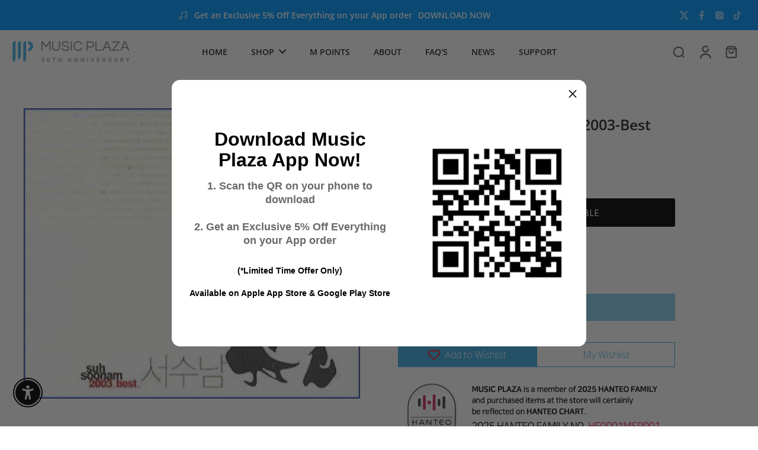

--- FILE ---
content_type: text/javascript
request_url: https://www.musicplaza.com/cdn/shop/t/52/assets/product-media.js?v=143177728521944032341738201031
body_size: 521
content:
window.Eurus.loadedScript.includes("product-media.js")||(window.Eurus.loadedScript.push("product-media.js"),requestAnimationFrame(()=>{document.addEventListener("alpine:init",()=>{Alpine.data("xProductMedia",settings=>({thumbnailOnMouseDown:!1,thumbnailOfset:0,thumbnailScrollOfset:0,thumbnailGrabbingClass:"",zoomIsOpen:!1,productMediaIsOpen:"",videoExternalListened:!1,xPosition:0,yPosition:0,imageWidth:0,imageHeight:0,startZoom(event){const size=event.currentTarget.getBoundingClientRect();this.xOffset=size.left,this.yOffset=size.top,this.imageWidth=size.width,this.imageHeight=size.height},updatePosition(event){this.imageWidth&&this.imageHeight&&(this.xPosition=(event.clientX-this.xOffset)/this.imageWidth*100,this.yPosition=(event.clientY-this.yOffset)/this.imageHeight*100)},thumbnailHandleMouseDown(e){this.thumbnailOnMouseDown=!0,this.thumbnailGrabbingClass="cursor-grabbing",settings.thumbnail_direction=="horizontal"?(this.thumbnailOfset=e.pageX-this.$refs.thumbnail.offsetLeft,this.thumbnailScrollOfset=this.$refs.thumbnail.scrollLeft):(this.thumbnailOfset=e.pageY-this.$refs.thumbnail.offsetTop,this.thumbnailScrollOfset=this.$refs.thumbnail.scrollTop)},thumbnailHandleMouseMove(e){if(this.thumbnailOnMouseDown)if(e.preventDefault(),settings.thumbnail_direction=="horizontal"){const walk=(e.pageX-this.$refs.thumbnail.offsetLeft-this.thumbnailOfset)*2;this.$refs.thumbnail.scrollLeft=this.thumbnailScrollOfset-walk}else{const walk=(e.pageY-this.$refs.thumbnail.offsetTop-this.thumbnailOfset)*2;this.$refs.thumbnail.scrollTop=this.thumbnailScrollOfset-walk}},thumbnailHandleMouseLeave(){this._thumbnailRemoveGrabing()},thumbnailHandleMouseUp(){this._thumbnailRemoveGrabing()},_thumbnailRemoveGrabing(){this.thumbnailOnMouseDown=!1,this.thumbnailGrabbingClass="md:cursor-grab"},zoomOpen(position,isSplide){this.zoomIsOpen=!0,Alpine.store("xPopup").open=!0,setTimeout(()=>{if(isSplide){const splideEl=document.getElementById(`media-gallery-${settings.section_id}`);if(splideEl&&splideEl.splide){let nextSlideIndex=0;Array.from(splideEl.querySelector(".splide__list").children).map((item,index)=>{item.getAttribute("x-slide-index")==position&&(nextSlideIndex=index)}),splideEl.splide.go(nextSlideIndex)}document.addEventListener(`eurus:zoom-image-ready:${settings.section_id}`,()=>{if(splideEl&&splideEl.splide){let nextSlideIndex=0;Array.from(splideEl.querySelector(".splide__list").children).map((item,index)=>{item.getAttribute("x-slide-index")==position&&(nextSlideIndex=index)}),splideEl.splide.go(nextSlideIndex)}})}else document.getElementById(position+"-image-zoom-"+settings.section_id).scrollIntoView()},200),Alpine.store("xModal").activeElement="product-image-"+settings.section_id+"-"+position},zoomClose(){this.zoomIsOpen=!1,Alpine.store("xPopup").close()},videoHandleIntersect(){settings.video_autoplay&&Alpine.store("xVideo").play(this.$el)},productModelInit(){window.Shopify.loadFeatures([{name:"shopify-xr",version:"1.0",onLoad:this._productModelSetupShopifyXR}])},_productModelSetupShopifyXR(){const setup=()=>{document.querySelectorAll('[id^="ProductJSON-"]').forEach(modelJSON=>{window.ShopifyXR.addModels(JSON.parse(modelJSON.textContent)),modelJSON.remove()}),window.ShopifyXR.setupXRElements()};if(!window.ShopifyXR){document.addEventListener("shopify_xr_initialized",()=>{setup()});return}setup()},productModelLoadMedia(){let container=this.$el.parentNode;const content=document.createElement("div");content.appendChild(container.querySelector("template").content.firstElementChild.cloneNode(!0)),this.$el.classList.add("hidden"),container.appendChild(content.querySelector("model-viewer")),this._productModelLoadViewerUI()},productModelPauseViewer(){this.$el.modelViewerUI&&this.$el.modelViewerUI.pause()},_productModelLoadViewerUI(){window.Shopify.loadFeatures([{name:"model-viewer-ui",version:"1.0",onLoad:this._productModelSetupViewerUI.bind(this)}])},_productModelSetupViewerUI(errors){errors||(this.$el.parentNode.modelViewerUI=new Shopify.ModelViewerUI(this.$el.parentNode.querySelector("model-viewer")))}}))})}));
//# sourceMappingURL=/cdn/shop/t/52/assets/product-media.js.map?v=143177728521944032341738201031


--- FILE ---
content_type: text/javascript
request_url: https://www.musicplaza.com/cdn/shop/t/52/assets/product-tabs.js?v=167187952337840757771738201031
body_size: -548
content:
window.Eurus.loadedScript.includes("product-tabs.js")||(window.Eurus.loadedScript.push("product-tabs.js"),requestAnimationFrame(()=>{document.addEventListener("alpine:init",()=>{Alpine.data("xProductTabs",()=>({open:0,openMobile:!1,tabActive:"",setTabActive(){const tabActive=this.$el.dataset.tabtitle;this.tabActive=tabActive}}))})}));
//# sourceMappingURL=/cdn/shop/t/52/assets/product-tabs.js.map?v=167187952337840757771738201031


--- FILE ---
content_type: text/javascript; charset=utf-8
request_url: https://www.musicplaza.com/products/ydcd630.js
body_size: 759
content:
{"id":1297040212039,"title":"서수남 Suh, Soonam | 2003-Best","handle":"ydcd630","description":"\u003cb\u003e\u003cfont size=\"2\" color=\"blue\"\u003eCD 1\u003c\/font\u003e\u003c\/b\u003e\r\r01. 아들아\r\r02. 비익조\r\r03. 아내에게\r\r04. 고향\r\r05. 젊은이에게\r\r06. 내 사랑 당신께\r\r07. 행복의 순간\r\r08. 황소 몰던 길\r\r09. 인생길\r\r10. 세상사는 이야기\r\r11. 어둠속에 서서\r\r12. 우리 인생\r\r13. 아들아 (MR)\r\r14. 아내에게 (MR)\r\r\r\r\u003cb\u003e\u003cfont size=\"2\" color=\"blue\"\u003eCD 2\u003c\/font\u003e\u003c\/b\u003e\r\r01. 신명가\r\r02. 팔도유람\r\r03. 친구가 그립구나\r\r04. 사나이\r\r05. 돌고 도는 세상\r\r06. 그대 그리고 나\r\r07. 그리운 내 고향\r\r08. 초연\r\r09. 뚝배기 된장\r\r10. 슬픈 새\r\r11. 공수래 공수거\r\r12. 노래자랑\r\r13. 눈물에 젖은 여인","published_at":"2024-11-23T22:21:37-08:00","created_at":"2018-05-07T13:41:42-07:00","vendor":"MUSIC PLAZA","type":"CD","tags":["mediamail"],"price":1499,"price_min":1499,"price_max":1499,"available":false,"price_varies":false,"compare_at_price":null,"compare_at_price_min":0,"compare_at_price_max":0,"compare_at_price_varies":false,"variants":[{"id":12128096059463,"title":"Default Title","option1":"Default Title","option2":null,"option3":null,"sku":null,"requires_shipping":true,"taxable":true,"featured_image":null,"available":false,"name":"서수남 Suh, Soonam | 2003-Best","public_title":null,"options":["Default Title"],"price":1499,"weight":37,"compare_at_price":null,"inventory_management":"shopify","barcode":"96059463","quantity_rule":{"min":1,"max":null,"increment":1},"quantity_price_breaks":[],"requires_selling_plan":false,"selling_plan_allocations":[]}],"images":["\/\/cdn.shopify.com\/s\/files\/1\/0001\/9650\/9713\/products\/YDCD630_81391333-c7da-4a6f-b239-2a1871cedd9a.jpg?v=1556558329"],"featured_image":"\/\/cdn.shopify.com\/s\/files\/1\/0001\/9650\/9713\/products\/YDCD630_81391333-c7da-4a6f-b239-2a1871cedd9a.jpg?v=1556558329","options":[{"name":"Title","position":1,"values":["Default Title"]}],"url":"\/products\/ydcd630","media":[{"alt":"MUSIC PLAZA CD \u003cstrong\u003e서수남 Suh, Soonam | 2003-Best\u003c\/strong\u003e\u003cbr\/\u003e","id":612725817415,"position":1,"preview_image":{"aspect_ratio":1.16,"height":300,"width":348,"src":"https:\/\/cdn.shopify.com\/s\/files\/1\/0001\/9650\/9713\/products\/YDCD630_81391333-c7da-4a6f-b239-2a1871cedd9a.jpg?v=1556558329"},"aspect_ratio":1.16,"height":300,"media_type":"image","src":"https:\/\/cdn.shopify.com\/s\/files\/1\/0001\/9650\/9713\/products\/YDCD630_81391333-c7da-4a6f-b239-2a1871cedd9a.jpg?v=1556558329","width":348}],"requires_selling_plan":false,"selling_plan_groups":[]}

--- FILE ---
content_type: application/javascript
request_url: https://helpcenter.eoscity.com/app-extension/196509713/tabs.js
body_size: 1698
content:
;(function () {
    const specificTabsSettings = {};
    const sharedTabsData = [];
    const contentBelowData = {"id":778,"shop_id":78035,"is_active":false,"content":"","updated_at":"2023-06-20T16:06:17.000000Z","created_at":"2023-06-20T16:06:17.000000Z"};
    const isTabOpen = parseInt("1") !== 0;

    if( window.location.pathname.indexOf('product') !== -1 && specificTabsSettings.is_tab_enabled ){
        const selectedTabSettings = "[base64]";

        const cssLink = document.createElement("link");
        document.head.appendChild(cssLink);
        cssLink.rel = "stylesheet";
        const href = "https://helpcenter.eoscity.com/css/script-tags/tabs/theme-1.css?v=1767864558";
        cssLink.href = href;

        const jsScript = document.createElement("script");
        document.head.appendChild(jsScript);
        jsScript.type = "text/javascript";
        const src = "https://helpcenter.eoscity.com/js/minify/tabsScript.js?v=1767864559";
        jsScript.src = src;

        let productDescriptionEl;
        
        jsScript.onload = function(){
            const tabsBuilder = HC$();
            tabsBuilder.build({
                templateId: "1",
                templateSettings: selectedTabSettings,
                isFreeUser: "",
                specificTabsSettings: specificTabsSettings, 
                isTabOpened: isTabOpen,
                sharedTabsData: sharedTabsData,
                contentBelowData: contentBelowData,
                productDescriptionEl: productDescriptionEl,
            });

        }

    }
}());



--- FILE ---
content_type: application/javascript; charset=utf-8
request_url: https://searchanise-ef84.kxcdn.com/preload_data.2w4C6d3S4R.js
body_size: 12072
content:
window.Searchanise.preloadedSuggestions=['stray kids','red velvet','monsta x','nct dream','the boyz','light stick','bts album','stray kids karma','new jeans','girls generation','nct wish','xdinary heroes','stray kids skzoo','g dragon','wanna one','black pink','dream catcher','big bang','stray kids light stick','ateez album','stray kids celebrate md','iz one','le sserafim','nct poster','light sticks','exo poster','oh my girl','seasons greetings','tomorrow x together','purple kiss','magic school','loona album','stray kids ate','twice light stick','2022 season\'s greetings','skzoo plush','p1 harmony','seventeen light stick','seventeen poster','2026 season\'s greetings','stray kids album','kiss of life','photo card','wave to earth','loona poster','stray kids poster','zero base one','shinee album','stray kids do it','g dragon 2025 world','ateez light stick','golden child','bts dvd','bts bt21','g idle','super m','new jeans omg','epik high','super junior','kpop demon hunters','p1harmony album','bts love yourself','aespa poster','lovely runner','w korea','stray kids pilot','army bomb','ive album','boynextdoor the action','red velvet birthday','nct 127 album','stray kids hollow','kang daniel','stray kids star rock','stray kids oddinary','txt light stick','stray kids japan','nct light stick','poster only','stray kids noeasy','exo light stick','2021 winter smtown','jo yuri','2021 season’s greetings','bts proof','fifty fifty','baekhyun poster','cherry bullet','illit bomb','twice 4th full this is for','photo cards','aespa girls','lee know','monsta x light stick','le sserafim unforgiven','stray kids giant','stray kids magazine','stray kids seasons greetings','key ring','aespa armageddon','taeyeon album','stray kids albums','nct empathy','stray kids dominate','park jihoon','free shipping','eric nam','misamo play','jay b','당신이 잠든 사이에','stray kids photocard','got7 poster','season greetings','exo obsession','dicon volume no.21','fromis_9 album','chill kill','bts be','do it','aespa savage','block b','the boyz album','itzy poster','day6 album','nct dream candy','stray kids hop','exo baekhyun','taste of love','le sserafim spaghetti','omega x','bang chan','blackpink poster','sonny angel','bts lightstick','gfriend album','red velvet chill kill','blackpink light stick','bts magazine','the rose','wonder girls','got7 light stick','mamamoo poster','mini light stick','teen top','stray kids 5-star','bts wings','way v','skzoo teddybear','formula of love','twice feel special','jewel case','nct kihno','kai album','rocket punch','seventeen attacca','lee hi','1st look','ateez golden hour','close your eyes','mama moo','아이유 iu','mark the firstfruit','bts posters','twice monograph','joy hello','shinee key','stray kids stay in stay','photocard set','j hope','aespa whiplash','iu poster','ive empathy','blue hour','카이 4th wait on me','dpr ian','eyes wide open','odd eye circle','ateez golden hour part.2','feel special','jennie ruby','cha eunwoo','no easy','kep1er album','dreamcatcher album','stray kids 合','baby monster','twice photocard','red velvet cosmic','key bad love','boynextdoor album','jay park','do it stray kids','stray kid','aespa drama','love yourself','aespa album','just b','marie claire','stray kids merch','enhypen official light stick','exo kai','g dragon light stick','itzy girls will be girls','twice album','moon byul','twice posters','exo the war','stray kids maxident','exo sc','nct 127 the 3rd album sticker','key hunter','bts memories','jin echo','only one of','twice lightstick','stray kids rock star','bts world','bts v','exo exist','g-dragon light stick','triple s','twice photo card','ive poster','에스파 my world','ateez ep.fin','g i-dle','seventeen face the sun','stray kids 5 star','the boyz poster','blackpink born pink','agust d','red velvet summer magic','twice candy bong','seulgi 28 reasons','선재 업고 튀어 pop-up','ive secret','stray kids ate album','seventeen an ode','aniteez in dreamland','christmas evel','bts map of the soul','key killer','itzy checkmate','an ode','exo cbx','treasure album','twice strategy','brave girls','baekhyun delight','nct dream glitch mode','wayv album','pentagon album','irene & seulgi tilt','bts arirang','enhypen album','holiday special','season\'s greetings','face the sun','boy next door','twice japan','nct posters','twice fancy','nct dojaejung','txt temptation','what is love','twice 11th mini album','nct 127 poster','seventeen fml','ateez outlaw','glitch mode','taeyeon poster','itzy light ring','yes i am','stray kids circus','the sound','exo posters','n flying','irene and seulgi','haechan taste','stay c','whee in','pop v','kai peaches','nmixx blue valentine','and team','our beloved summer','iz*one poster','bts love yourself answer','kai rover','one pact','bts young forever','monsta x the dreaming','gfriend poster','monsta c','kwon eunbi','reve festival','social path','ready to be','a.c.e album','bts merch','hello future','bts jin','exo album','dpr live','nct u','red velvet queendom','bts light stick','shinee light stick','2023 season\'s greetings','twice dive','new jeans get up','kiiikiii uncut gem','young posse','triple h','nct jaehyun','stray kids in life','wolf chan','twice with you-th','twice 4th the best album twice 4','stray kids picket','fact check','music plaza','d.o 공감','taemin guilty','got the beat','vinyl lp','i feel','bts muster','tiny tan','red velvet feel my rhythm','we boom','collect book','key shinee','stray kids christmas evel','nct resonance','bts seasons greetings','yerin baek','twice formula of love','go live','twice eyes wide open','stray kids plush','itzy ringo','stray kids light','twice poster','photocard holder','the boys','hearts 2 hearts','twice taste of love','2024 season\'s greetings','say my name','stray kids social path','aespa my world','jack in the box','bts light','nct mark','twice 12th mini ready to be','elle korea','stray kids limited','2025 season\'s greetings','seventeen sector 17','ateez treasure','ateez fever','vogue korea','p1harmony light stick','ive eleven','im nayeon 1st mini album','hot sauce','in life','romance untold','taeyong shalala','twice light','twice yes or yes','twice what is love','nct universe','seasons greeting','dazed korea','girls generation album','karma skzoo','dark blood','red velvet the red','nct wish poppop','nct dream hot sauce','txt blue hour','nct sticker','light stick keyring','enhypen orange blood','stray kids no easy','zb1 album','key gasoline','born pink','cherry bomb','seventeen miniteen','rock star','bts persona','season’s greetings','im nayeon','byeon woo seok','aespa rich man','seventeen album','le sserafim antifragile','oneus album','bts summer package','bt21 minini','big ocean','we go up','map of the soul 7','ive switch','wayv poster','woo ah','ateez golden hour part 3','bts love yourself tear','yes or yes','stray kids 2025 seasons greetings','zerobaseone cinema','enhypen light stick','yena blooming wings','itzy tunnel vision','stray kids i am not','true beauty','baekhyun bambi','stray kids i am who','neo zone','stray kids magic school','mamamoo light stick','mark lee','young k','enhypen dark blood','misamo masterpiece','bts albums','ten stunner','bts you never walk alone','twice world tour iii','twice signal','i never die','jimin face','astro light stick','gift card','karma stray kids','xlov album','bts cd','jimin muse','le sserafim crazy','han quokka','ateez lightstick','bts the most beautiful moment in life','twice ready to be','alpha drive one','orange blood','baekhyun city lights','stray kids go','season greeting','izna not just','skzoo in busan','seventeen teen age','les sserafim','lee chaeyeon','stray kids go live','twice lovely','twice the story goes on','itzy gold','trading card','twice summer nights','nct 127 fact check','bts love yourself her','hwa sa','viviz a montage of','izone iz*one','w magazine','golden age','more and more','stray kids mixtape','stray kids all in','txt minisode 3 tomorrow','nct 127 sticker','shinee hard','twice photo card set','2022 season\'s greetings photo pack','red velvet album','got7 gotoon','ive love dive','stray kids skzoo plush','bts photocard','stray kids posters','iz one poster','super junior album','carat bong','enhypen romance untold','twice dvd','beyond live','ateez the world movement','bts dicon','twice candybong','twice merch','jennie solo','gd light stick','stray kids the sound','singles magazine','ate stray kids','stray kids i am you','wjsn poster','pre order','my demon','stray kids miroh','stray kids dvd','seventeen carat','exo d.o','rm indigo','ateez season greetings','le sserafim poster','girls generation poster','skzoo teddy bear','loossemble album','bts army bomb','ateez in your fantasy','photo card holder','i trust','exo love shot','taeyeon invu','monsta x the x','ampersand one','blackpink lightstick','seventeen posters','golden hour','girls day','fansignal lip balm','stray kids nemo','stay kids','dominate celebrate','w korea magazine','after like','red velvet light stick','twice this is for','crazy in love','jeon somi','be bts','nct golden age','secret number','bts butter','onew dice','stray kids han','bt21 cooky','army bomb ver.3','iu lilac','jj project','alchemy of souls','hyunjin necklace','rose first single','g)i-dle album','5-star dome tour seoul special','jackson wang','hollow stray kids','nct chain','hyunjin stray kids','seventeen light','joy from joy with love','stray kids rockstar','le serafim','black pink light stick','fancy you','jisoo first single','stray kids japanese','le sserafim easy','v bts','kep1er poster','boynextdoor no genre','harper\'s bazaar','stayc young-luv.com','nct 127 4th repackage','exo exodus','girls generation the 7th album','enhypen the sin vanish','bts jungkook','bts tear','twice photobook','lisa first single','jeong sewoon','exo lay','twice more & more','loona xx','nct 127 favorite','shinee don\'t call me','seventeen magazine','pink fantasy','twice photocard set','love yourself her','stray kids levanter','skzoo karma','photo card set','itzy kill my doubt','i am not','riize odyssey','kim wooseok','v layover','exo reverxe','kim jaejoong','rolling quartz','bts merchandise','jin bts','i am who','going seventeen','skz light stick','yeonjun no labels','txt freefall','i am you','kim sejeong','twice season’s greetings','got7 dye','bts poster','twice enemy','seventeen you make my day','zerobaseone melting point','twice picket','loona light stick','exo chen','bt21 plush','wjsn album','ateez seasons greetings','txt sanctuary','seventeen burstday','stray kids felix','crash landing on you','mini light','exo re-print','doyoung soar','lip balm','arena homme','key poster','irene like a flower','enhypen daydream','city lights','bt21 tata','aespa light stick','bts map of the soul 7','baek yerin','young forever','key pleasure shop','bad love','txt album','gq korea','sm town','kick flip','ateez light','red velvet poster','lee dong wook','twice mina','superm poster','twice more and more','summer magic','queen of tears','nct dream istj','bt21 rj','nct 127 regulate','jung kook','image picket','monsta x 12th mini','stray kids photo card','bts photobook','the boyz phantasy','ace album','f(x album','bts picket','day6 denimalz','nct dream we boom','official photocard','nct dream hello future','rolling stone','ateez the world','girl\'s generation','zerobaseone album','bts skool luv affair','taemin want','exo special album don\'t fight','hope on the street','got7 7 for 7','twice chaeyoung','han seungwoo','kim sung kyu','mark nct','ateez photocard','brown eyed girls','seventeen 17 is right here','ode to you','summer nights','nine muses','seventeen spill the feels','skz 5\'clock','seventeenth heaven','hare hare','you never walk alone','nuest album','iz*one album','stray kids tamagotchi','ateez zero fever','ikon album','bigbang made','nayeon 2nd mini','enhypen dicon','stray kids star','yellow wood','ladies code','iu light stick','big naughty','nct limitless','bts her','btob album','drama ost','nct cherry bomb','exo universe','kim donghan','red velvet the velvet','aniteez plush','nct wish color','elle magazine','kai exo','the boyz reveal','plave why','exo xoxo','b.i album','bts gq','bts answer','nct 127 walk','taemin eternal','stray kids pop up','nct zone','big bang light stick','exo lotto','stray kids dicon','enhypen untold','red velvet reve festival','twice set','key chain','bt21 chimmy','mini keyring','poster special','yeonjun ggum','wendy wish you hell','triple s evolution','nct yuta','txt the 4th album the star chapter together','stray kids photocards','ateez magazine','bts suga','ateez aniteez','exo chanyeol','love yourself tear','we young','park hyo shin','seventeen dream','shinee world','the rose heal','ha sung woon','bang yongguk','twice between 1&2','nct light','nct magazine','song kang','nct ten','nct dream dream scape','shinee the story of light','twice fancy you','bt21 baby','kill this love','stray kids maniac','ive after like','the boyz film festival','suho grey suit','smcu palace','stary kids','bts vinyl','shinee 1 of 1','ft island','txt thursdays child','meovv my eyes open','txt seasons greetings','nct haechan','taeyong tap','sf9 poster','bts light stick ver 3','zion t','le sserafim hot','rm bts','kit album','jin happy','nmixx expergo','seulgi accidentally','feel my rhythm','wayv take over the moon','kihyun youth','twice albums','the wind','kim woojin','infinite album','bts jimin','big bang album','allday project','skzoo teddy','girls’ generation','jaehyun j','han stray kids','dreamcatcher light stick','exo seasons greetings','apink album','newjeans 1st ep album','wayv on my youth','bts vogue','nct kit','billlie album','love shot','love yourself answer','irene seulgi','seventeen weverse','ppulbatu txt','vixx album','smcu express','pentagon poster','hospital playlist','exo love me right','poca album','dazed magazine','joy hello poster','taeyeon heaven mini','twice magazine','jihyo zone','the war','airpods case','red velvet finale','bigbang light stick','ateez platform','b.a.p album','aniteez in the calling','got7 album','exo tempo','nct dream reload','signed album','seasons greetings 2024','han jisung','stray kids celebrate','izone album','park ji hoon','nmixx album','enhypen weverse','kihyun voyager','shinee odd','woo sung','red velvet kihno','d.o bliss','teddy bear','twice page two','kim lip','jay chang','red velvet rookie','teen age','skz album','official lightstick','concert dvd','bts dark and wild','bts goods','boa album','i sway','h1 key','photo book','i am','the boy','le sserafim 5th mini hot','deco kit','bloom iz','enhypen desire unleash','nct doyoung','twice seasons greetings','an ode seventeen','face mask','bts book','stayc we need love','lee min ho','nylon japan','stray kids season greetings','the velvet','cortis album','girl\'s day','프로미스나인 supersonic','twicecoaster lane 1','official light stick','light stick stray kids','the red','iu palette','nct seasons greetings','stray kids jewel case','nct dream we go up','itzy cheshire','ha sungwoon','taemin move','cd player','men\'s health','ab6ix album','stray kids limited ver','5 star stray kids','d day','seventeen dvd','mark tuan','fromis_9 poster','monsta x no limit','twice cd','loona posters','jeonghan x wonwoo this man','tws summer beat','ive mine','twenty five twenty one','superm album','ateez posters','s.coups x mingyu hype vibes','spill the feels','blackpink album','g-dragon 2025 world tour in seoul encore','ateez albums','minho chase','nct dream dreamscape','orange caramel','the rose album','lay exo','exo sing for you','oh my girl album','i love','le sserafim light stick','twice card','stray kids karma skzoo','evil skzoo','stray kids 2nd world tour','zerobaseone you had me at hello','blackpink light','wanna one light stick','ateez birthday','cravity album','sik k','twice sana','day6 light band','between 1 and 2','exo dvd','seasons greetings 2025','light stick bts','kiss of life midas','born to be','newjeans supernatural','kpop album','guess who','yeji air','seventeen al1','got7 winter heptagon','twice the story begins','txt posters','stray kids tour','square up','got7 present you','twice world tour','ateez plush','bss second wind','cyber monday','wish you hell','feel special twice','seventeen picket','kihno album','17 is right here','ash island','melting point','nct drea','august d','seventeen semicolon','sf9 light stick','skz magic school','nmixx fe','twice twicetagram','this man','itzy light','super junior light stick','the album blackpink','oh my girl poster','hot issue','red velvet bloom','twice japanese','kill my doubt','1st look magazine','perfect world','exo exact','the boyz 8th mini','weeekly album','you made my dawn','enhypen you','itzy guess who','n.flying album','twice tour','seventeen always yours','yuta depth','bt21 mang','enhypen seasons greetings','fatal love','ive light stick','moonbin and sanha','hyunjin magazine','key face','exo magazine','exo don\'t fight the feeling','oneus light stick','newjeans get up','purple kiss poster','maxident stray kids','bts official','toy world','txt freeze','kim woo seok','tomorrow x together album','chungha poster','candy bong z','bts summer','enhypen dimension','bts the notes','seventeen seasons greeting','map of the soul persona','iz one color*iz','bts photo','park bom','the most beautiful moment in life','jennie poster','txt light','stray kids shirt','got7 eyes on you','exo mama','red velvet seasons greetings','bts tour','seventeen kit','this is for','treasure poster','blackpink magazine','you make my day','bts winter package','ashes to light','enhypen magazine','bts seasons greetings 2019','happy burstday','bts 4th muster','monsta x follow','black pink album','stray kids cd','light keyring','key good & great','baekhyun hello world','iz one album','airpod case','stayc i want it','the star magazine','xdinary hero’s','loona chuu','twice nemo','loona 4th mini','giant stray kids','bts puzzle','shinee atlantis','slogan towel','monograph twice','itaewon class','winner light stick','ateez dvd','onew circle','gidle album','nct album','seventeen japan','pentagon 11th','twice vinyl','minnie her','skzoo plush original','start up','shinee poet artist','twice candy','always yours','exo overdose','card holder','wendy like water','not shy','g i dle','bts 2 cool 4 skool','ateez not okay','seventeen albums','seventeen heaven','color iz','bts funko','bss teleparty','choi yena','candy bong','monsta x shape of love','misamo haute couture first press','illit i\'ll like you','got7 posters','wayv give me that','misamo haute couture','limited edition','blu ray','exo light','stray kids hyunjin','ay yo','the reve festival','you had me at hello','the year of yes','seventeen ode to you','stray kids yellow wood','ost poster','stray kids 5','nct albums','stray kids hat','nct dream repackage hello','onew voice','nct japan unit','nct wish songbird','bts wings album','stray kids dominate celebrate','seventeen your choice','dark and wild','bts rm','the kingdom','exo dont mess up my tempo','page two','seventeen 11th mini','no labels','got7 mad','이달의 소녀','the story begins','border carnival','perfect velvet','ten humanity','txt chikai','harpers bazaar','katseye sis','izone poster','d.o empathy','seventeen 12th mini album','red velvet joy','poster nct','p1harmony sad song','nct wish steady','exo planet','stray kids do it album','stray kids seasons','japanese album','d.o exo','twice photo','light stick key ring','my world','loona yyxy','stray kids photo cards','bts package','d icon','mark poster','i am you stray kids','nct johnny','bts japanese','nmixx entwurf','nct loveholic','go live stray kids','stamp on it','the boyz light stick','i am not stray kids','aespa smini','aespa dirty work','all hours','stray kids force','oneiric diary','stray kids scars','exo ex\'act','bt21 keyring','nct superhuman','jonghyun poster','bam bam','doh kyung soo blossom','twice jihyo','thursdays child','girl generation','le sserafim different','txt good boy gone bad','le sserafim unforgiven japan','sm mini','nu\'est w','seventeen henggarae','got7 jinyoung','skool luv affair','all day project','chung ha','how you like that','i.n stray kids','exo do','dimension dilemma','sticker nct','shinee seasons greetings','ateez digipack','nct neo zone','twice twicecoaster','bts japan','carat ver','yeonjun txt','2pm album','what is love twice','esquire magazine','nct dream beatbox','sam kim','snsd girls’ generation','stay in stay','bt21 koya','fromis_9 from our 20\'s','business proposal','twice tv','suho self portrait','exo obsession album','stray kids accordion','cha eun woo','riize riizing','the red red velvet','bang yong guk','y magazine','a pink','han seung woo','hometown cha cha cha','red velvet bad boy','red velvet the perfect red velvet','twice feel special album','bad boy','blackpink the album','bt21 shooky','got7 got it','stayc metamorphic','dragon pony','ten nct','ateez merch','stray kids 5th fanmeeting','poster twice','dreamcatcher apocalypse save us','skz do it','verivery album','nct 127 cherry bomb','bts exhibition','p1harmony 5th mini album','golden jungkook','victon poster','stray kids pre order','nct smini','ateez poca','seventeen seasons greetings','shinee light','jhope bts','twice momo','stray kids japanese album','clc album','twinkling watermelon','stray kids toy world','stray kids season','nct 127 regular-irregular','all about luv','astro all light','dominate merch','shinee poster','not dream','txt escape','nct 127 neo zone','red velve','nct dream we young','zerobaseone blue paradise','lp vinyl','code kunst','nct 127 limitless','fight or escape','shinee posters','exo cd','stray kids dome tour','funko pop','nct 127 seasons greetings','fantasy boys','seventeen you made my dawn','kard album','exo albums','kai wait on me','i.m overdrive','more & more','txt the star chapter sanctuary','txt weverse','fifty fifty day & night','black swan','cinema paradise','txt memories','youth in the shade','seventeen merch','yes or yes twice','skzoo tamagotchi','how sweet','be there for me','g idle album','pentagon light stick','enhypen memorabilia','seventeen directors cut','iu love poem','lovelyz album','photo folio','all in stray kids','onewe album','hotel del luna','aespa hot mess','aespa seasons greetings','stray kids xmas','moonbin & sanha incense','love me right','ikon poster','in your fantasy','v magazine','phone case','got7 call my name','hello world','seventeen dicon','king the land','twice trading card','stray kids keychain','neo city','stray kids world tour','monsta x agent','riize album','nct dream album','kim hyun joong','dia album','seventeen lightstick','tomorrow by together','wayv phantom','i’m nayeon','bts time magazine','twice merry and happy','bts premium photo','monsta x light','aniteez in treasure','onlyoneof poster','twice doughnut','onf album','sf9 9th album','txt sweet','felix magazine','twicecoaster lane 2','desire unleash','winner album','nayeon na','enhypen picket','take off','yoon jisung','stray kids in','gfriend season of memories','mens health','the rose dawn','permission to dance','twice keyring','jungkook golden','itzy icy','a.c.e poster','kingdom album','nam woo hyun','xg album','txt fight or escape','k drama','seventeen ode','photocard binder','winter package','dreamcatcher light','txt deco kit','ar ticket','g friend','lee hyori','bts blu','boa poster','berry good','itzy not shy','le sserafim album','yes i am mina','ikon light stick','olivia hye','monsta x fatal love','p1harmony ex','sad song','bts the best','treasure the second step','nct jewel case','u know','got7 albums','hope world','24 x 36 poster','are you sure','skzoo 10cm','dicon bts','allure korea','cosmopolitan korea','gdragon album','loona odd eye circle','sing for you','twice twice','onew flow','nct ccomaz','twice merchandise','bts bts','minho call back','kep1er magic hour','vixx poster','aespa winter','russian roulette','nayeon poster','the war exo','nct 127 2 baddies','zero base','nct perfume','taemin advice','kim yoo jung','boy story','chanyeol black out','doyoung promise','enhypen romance','nct fact check','the rose light stick','txt magazine','super one','your choice','hush rush','ateez ashes to light','boynextdoor how','txt minisode','summer package','stray kids rock','cl alpha','gidle poster','chuu my cyber love','kepler album','take over the moon','exo dont fight the feeling','seventeen carat ver','seventeen love and letter','got7 spinning top','wendy poster','light stick mini','ateez poster','exo goods','monsta x beautiful','photo holder','like water','txt tomorrow','kihno kit','nct resonance pt.2','g)i-dle 2nd full album','iu album','in life stray kids','twice digipack','hot mess','ive 3rd single after like','nct favorite','seventeen photobook','with you-th','red velvet ice cream cake','black pink poster','skzoo magic school','xikers album','taeyeon 5th mini','taeyeon purpose','enhypen border carnival','nmixx light stick','doyoung youth','ive seasons greetings','get up','ateez japan','txt merch','jun k','bt21 sticker','skz toy world','all in','stayc lit','monsta x posters','nct wish wichu','mini album','yura yura','nct taeyong','eyes on you','lee dongwook','bts notes','skz karma','wanna one to be one','bts keyring','nct walk','ive ive','cravity poster','the black skirts','cn blue','doh kyung soo','ikon return','exo power','la rouge','day 6 album','oh gg','aespa cd','lisa photobook','bts wings tour','new jean','iu the winning','kai 1st mini album','bts photo card','the boyz chase','big bang made','even of day','twice dicon','puppy m','bts photo cards','highlight after sunset','crayon pop','wings bts','misamo twice','poster red velvet','shinee poet','le sserafim fearless','2pm must','2ne1 light stick','stray kids hoodie','seventeen boys be','itz me','candybong z','vogue japan','nct dream boom','hwang minhyun','lee jong suk','go won','day6 moonrise','elle japan','kim jaehwan','monsta x all about luv','seo in guk','twice coaster','nct 127 chain','ateez san','billlie poster','shinee minho','sunmi poster','exo for life','blackpink rose','mini light keyring','babymonster drip','poster set','ive japan','bts tinytan mask','moon jong up','roy kim','blackpink square up','hearts2hearts album','day6 sunrise','irene & seulgi','dreamcatcher villains','tiffany young','stayc teenfresh','kang hyewon','army light stick','kai mini album','katseye beautiful chaos','taeyeon my voice','nct wish album','twice formula','ad mare','el7z up','misamo sana','nct candy','red velvet monster','enhypen posters','super m poster','dreamcatcher from us','tote bag','stray kids pob','bts permission to dance','blind box','exo suho','boynextdoor light stick','bts winter','twice ten','carat land','bigbang álbum','dimension answer','bae jinyoung','xdinary heroes overload','snsd poster','like a flower','the notes','stray kids magic','skzoo speaker','bts pin','ateez will','onewe maze','monsta x dvd','map of soul','blackpink the game','exo merch','ampers&one album','seventeen right here','seventeen japanese','hop stray kids','enhypen albums','twice with','bts season greetings','anti fragile','pleasure shop','red velvet perfect velvet','photo card book','onew poster','back to life','exo lightstick','stray kids top','stray kids teddybear','stray kids fanmeeting','nuest w','nct 2018 empathy','kim sungkyu','stray kids bag','hyuk oh','bts 5th muster','txt albums','victon choice','poet artist','seasons greetings 2022','twice with you','stayc stereotype','taemin never gonna dance again','bts time','baek hyun','bts photocards','cix poster','nct 127 the 6th album','stray kids magazines','tvxq album','dream a dream','shownu x hyungwon','golden hour part 3','nct 127 loveholic','enhypen light','newjeans omg','ateez spin off','twice university','on my youth','zerobaseone 1st','key the 3rd album','chaotic wonderland','five star','gidle i feel','lee know magazine','nct merch','maps magazine','bts official light stick','merry and happy','gidle i','twice pre order','jung hae in','red velvet the reve festival','the sound stray kids','all h)ours','stray kids photo','reve festival finale','twice misamo','bts funko pop','wanna one poster','wayv light stick','jaehyun poster','monsta x are you there','manifesto enhypen','seventeen keyring','snsd girls generation','jonghyun poet','hello joy','s coups','bts the most beautiful moment in life pt 2','border day one','oneus tour','key good and great','arena magazine','nct photo card','sf9 sensuous','cle levanter','exo winter','holiday special photocard','don\'t fight the feeling','ive wave','bang bang con','enhypen poster','day6 light','taeyeon to x','bts photo folio','nct dream seasons greetings','nct dream the first','the box','the perfect red velvet','nct regular','ateez silver foil','poster exo','seventeen daredevil','riize fame','monsta x we are here','stray kids blu ray','twice 4th world tour','mini light sticks','nct 127 light stick','cross gene','one reeler','bts summer package 2018','loona limited','riize epilogue','ate stray kids album','ateez season','pink christmas','dirty work','wayv seasons greetings','ateez golden hour part 2','ateez beyond','got7 just right','triples assemble25','seventeen is right here','do it skz','hoshi woozi','stray kids fan','stray kids keyring','xdinary heroes troubleshooting','bts map of the soul persona','gfriend light sticks','got 7 album','hope on the stage','year of yes','red summer','illit super real me','wayv frequency','g)i-dle i feel','yes i am tzuyu','heart iz','txt ppulbatu','seventeen social club','ost album','kep1er love struck','eun woo','i.m monsta x','fx album','super junior 10th album','xdinary heroes poster','dojaejung perfume','blackpink kill this love','more and more twice','joy red velvet','love poem','kid milli','xdinary monsters','monsta x the code','boys over flowers','hand fan','bts calendar','twice season\'s greetings','ateez summer','odd eye','sm official','exo photobook','yuqi yuq1','the astronaut','skzoo keyring','itzy itz me','seasons greetings 2026','p1harmony duh','simon dominic','golden child album','iu concert','chen poster','peak time','seasons greetings 2023','mini skzoo','momoland album','hello venus','ten poster','rich man','bts season','bts memories of 2017','exo xiumin','bts blu ray','stayc light stick','hip hop','twice light band','kim dong han','2023 seasons greetings','i made','seonghwa birthday','exo m','hyun bin','bts bomb','stray kids signed album','got7 light','rose r','lisa alter ego','version up','t shirt','what a life','cix ok not','stray kids karma album','skz merch','got7 flight log','awaken the world','gq bts','baby bt21','ice cream cake','shinee story of light','team back to life','flip that','mr sunshine','newjeans how sweet','taylor swift','seventeen carat bong','lay sheep','skz ate','sticker nct 127','p1harmony killin it','bts sticker','seo taiji','the dream chapter','ateez limitless','purple kiss album','twice japanese album','kara move again','itzy posters','lay album','x mas','kim minju','girl’s generation','bts photo book','ateez japanese','yes i am sana','monsta x the clan','chen album','got7 jb','아이브 i\'ve mine','iu winning','bts concert','monsta x album','magic shop','bts face yourself','lee minho','bts pop','underground idol','i\'ve ive','twice the year of yes','exo kihno','여자 아이들','midas touch','btob poster','jisoo amortage','txt eternity','mina twice','the rose poster','shape of love','nct dream album beat box','g i-dle 5th mini','twice photocards','twice japan lp','season\'s greeting','red velvet albums','ikon flashback','exo sehun','stray kids light-stick','red velvet day 1','nct nation','max changmin','stray kids christmas','nct awaken','acrylic stand','ateez golden hour part 4','highlight album','park jinyoung','oddinary stray kids album','shinee dvd','loona x x','skz plush','stray kids hop album','shinee 8th hard','red velvet reve','chungha album','digipack ver','ten mini album','sale album','nct photocard','ateez photobook','no limit','jonghyun poet artist','dream catcher summer holiday','astro rise up','young luv','one of a kind','epic high','the unseen','iu light','red velvet chill','bts army bomb ver.3','day6 shoot me','great guys','gq magazine','xnghan&xoul 1st single album','twice nayeon','exo growl','twice perfect world','cassette tape','loona yves','stray kids skzoo teddybear','seventeen kihno','blackpink posters','nct season\'\'s greetings','boys be','mouse pad','nylon magazine','weeekly poster','bang chan magazine','2024 seasons greetings','monsta x 13th mini','seventeen happy burstday','with youth','ateez golden','skzoo mini','monsta x the connect','nct wish wish','stray kids bang chan','bigbang poster','txt magic','ateez fever part 2','hwang chi yeul','xdinary heroes album','seventeen 4th','infinite poster','light ring','tvxq o','exo photocard','taeyeon lp','power of love','weverse albums','twice season greetings','got7 identify','twice bong','nct keyring','sistar album','my love from the star','got7 present you and me','enhypen border day one','nct dream moonlight','nct 127 superhuman','enhypen desire','newjeans weverse','dominate japan','infinite light stick','i am who stray kids','vixx chained up','april album','got7 turbulence','what a chill kill','baekhyun posters','twice celebrate','bts map','the winning','red velvet russian roulette','twice between','f(x poster','red velvet day 2','monsta x rush','boys republic','day6 fourever','exo don’t fight the feeling','dumdi dumdi','cubic painting','lee seung gi','jj project verse 2','killin it','twice season','signal twice','mini lightstick','twice more','teen teen','karma album','mini key ring','irene poster','bts magazines','day6 shoot','stray kids md','alter ego','crazy le sserafim','snsd album','taemin ace','nmixx fe3o4','seventeen going seventeen','me myself','shinee dont call me','blackpink lisa','bloom bloom','bt21 keyboard','its okay to not be okay','pristin v','riize lucky','yena hate','skz albums','kwon eun bi','lee junho','be the sun','stray kıds','stray kids dome','bt21 halloween','skzoo original','monster x','the boyz dreamlike','stray kids digipack','love or loved','do exo','gong yoo','jung yong hwa','bts mini','never say never','all day','nct 2 baddies','seventeen re-release','smart album','bts magic shop','bts cubic painting','kai poster','txt japan','kick back','pink tape','b.i waterfall','love yourself bts','light stick cover','nct 127 posters','illit not cute anymore','light stick blackpink','exo the power of music','super bowl','bts tinytan','start up ost','girls generation light stick','semantic error','don’t call me','seventeen photocard','onewe poster','kim yohan','stray ids','ive i am','skz hop','skz oo','dicon stray kids','stray kids skzoo karma','zerobaseone never say never','the rose void','super junior time slip','winter heptagon','bts plush','skzoo bag','loona flip that','bt21 car','bts map of soul','platform album','run on','dal shabet','candy shop','taemin press it','stray kids seasons greeting','hyuna album','g dragon 2025 world light stick','stray kids headliner','u know noir poster','day6 entropy','weverse album','nine i','stray kids nylon','twice poster only','hype vibes','magic man','weki meki album','nct keychain','bt21 mic','stray kids official photocard','txt star','rockstar stray kids','photo essay','seasons greetings stray kids','red velvet light','monday x','bts ring','stray kids jewel','sung si kyung','tri be','stray kids lee know','bts love','blackpink photobook','yves loop','all skzoo','my first and last','shinee sherlock','stray kids 2024','enhypen merch','bts japanese album','treasure reboot','jeon soyeon','txt photocard','artms dall','monsta x season\'s greetings','pristin album','a.c.e light stick','got7 dvd','grip tok','bts deco kit'];